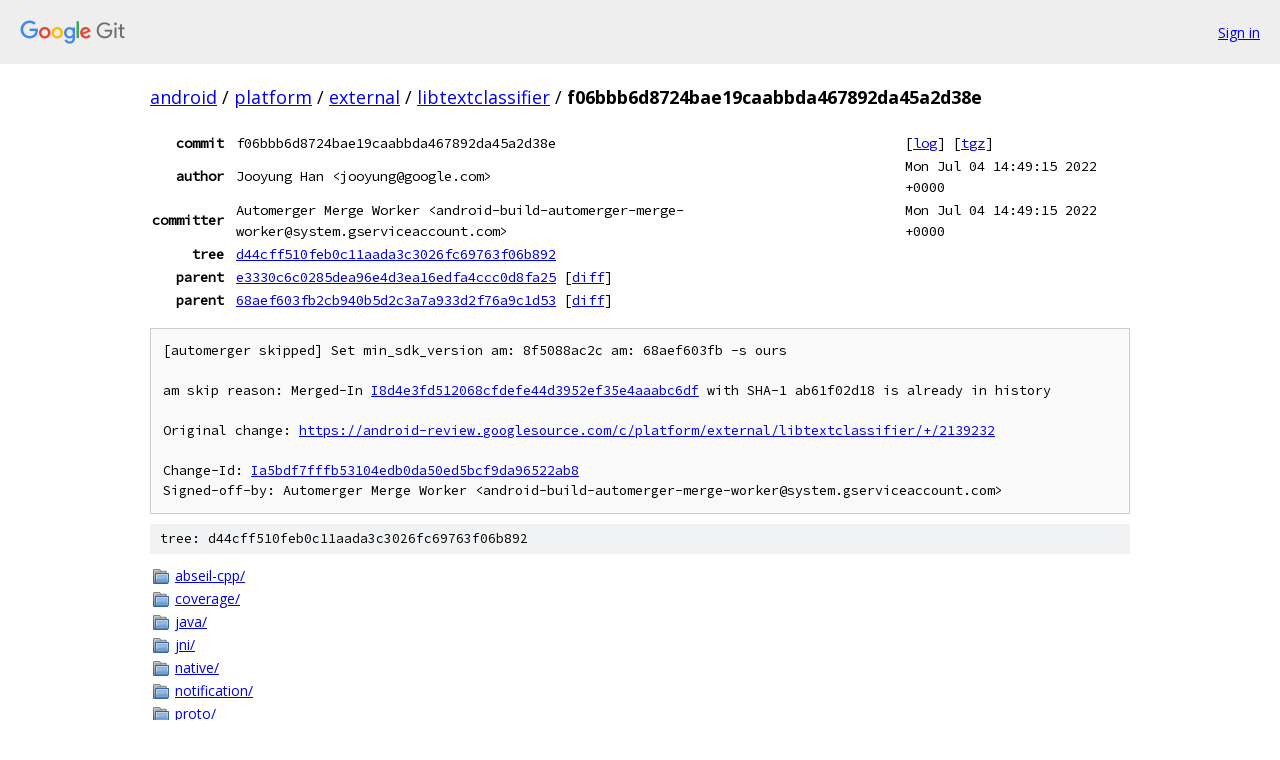

--- FILE ---
content_type: text/html; charset=utf-8
request_url: https://android.googlesource.com/platform/external/libtextclassifier/+/f06bbb6d8724bae19caabbda467892da45a2d38e
body_size: 1459
content:
<!DOCTYPE html><html lang="en"><head><meta charset="utf-8"><meta name="viewport" content="width=device-width, initial-scale=1"><title>f06bbb6d8724bae19caabbda467892da45a2d38e - platform/external/libtextclassifier - Git at Google</title><link rel="stylesheet" type="text/css" href="/+static/base.css"><!-- default customHeadTagPart --></head><body class="Site"><header class="Site-header"><div class="Header"><a class="Header-image" href="/"><img src="//www.gstatic.com/images/branding/lockups/2x/lockup_git_color_108x24dp.png" width="108" height="24" alt="Google Git"></a><div class="Header-menu"> <a class="Header-menuItem" href="https://accounts.google.com/AccountChooser?faa=1&amp;continue=https://android.googlesource.com/login/platform/external/libtextclassifier/%2B/f06bbb6d8724bae19caabbda467892da45a2d38e">Sign in</a> </div></div></header><div class="Site-content"><div class="Container "><div class="Breadcrumbs"><a class="Breadcrumbs-crumb" href="/?format=HTML">android</a> / <a class="Breadcrumbs-crumb" href="/platform/">platform</a> / <a class="Breadcrumbs-crumb" href="/platform/external/">external</a> / <a class="Breadcrumbs-crumb" href="/platform/external/libtextclassifier/">libtextclassifier</a> / <span class="Breadcrumbs-crumb">f06bbb6d8724bae19caabbda467892da45a2d38e</span></div><div class="u-monospace Metadata"><table><tr><th class="Metadata-title">commit</th><td>f06bbb6d8724bae19caabbda467892da45a2d38e</td><td><span>[<a href="/platform/external/libtextclassifier/+log/f06bbb6d8724bae19caabbda467892da45a2d38e">log</a>]</span> <span>[<a href="/platform/external/libtextclassifier/+archive/f06bbb6d8724bae19caabbda467892da45a2d38e.tar.gz">tgz</a>]</span></td></tr><tr><th class="Metadata-title">author</th><td>Jooyung Han &lt;jooyung@google.com&gt;</td><td>Mon Jul 04 14:49:15 2022 +0000</td></tr><tr><th class="Metadata-title">committer</th><td>Automerger Merge Worker &lt;android-build-automerger-merge-worker@system.gserviceaccount.com&gt;</td><td>Mon Jul 04 14:49:15 2022 +0000</td></tr><tr><th class="Metadata-title">tree</th><td><a href="/platform/external/libtextclassifier/+/f06bbb6d8724bae19caabbda467892da45a2d38e/">d44cff510feb0c11aada3c3026fc69763f06b892</a></td></tr><tr><th class="Metadata-title">parent</th><td><a href="/platform/external/libtextclassifier/+/f06bbb6d8724bae19caabbda467892da45a2d38e%5E1">e3330c6c0285dea96e4d3ea16edfa4ccc0d8fa25</a> <span>[<a href="/platform/external/libtextclassifier/+/f06bbb6d8724bae19caabbda467892da45a2d38e%5E1..f06bbb6d8724bae19caabbda467892da45a2d38e/">diff</a>]</span></td></tr><tr><th class="Metadata-title">parent</th><td><a href="/platform/external/libtextclassifier/+/f06bbb6d8724bae19caabbda467892da45a2d38e%5E2">68aef603fb2cb940b5d2c3a7a933d2f76a9c1d53</a> <span>[<a href="/platform/external/libtextclassifier/+/f06bbb6d8724bae19caabbda467892da45a2d38e%5E2..f06bbb6d8724bae19caabbda467892da45a2d38e/">diff</a>]</span></td></tr></table></div><pre class="u-pre u-monospace MetadataMessage">[automerger skipped] Set min_sdk_version am: 8f5088ac2c am: 68aef603fb -s ours

am skip reason: Merged-In <a href="https://android-review.googlesource.com/#/q/I8d4e3fd512068cfdefe44d3952ef35e4aaabc6df">I8d4e3fd512068cfdefe44d3952ef35e4aaabc6df</a> with SHA-1 ab61f02d18 is already in history

Original change: <a href="https://android-review.googlesource.com/c/platform/external/libtextclassifier/+/2139232">https://android-review.googlesource.com/c/platform/external/libtextclassifier/+/2139232</a>

Change-Id: <a href="https://android-review.googlesource.com/#/q/Ia5bdf7fffb53104edb0da50ed5bcf9da96522ab8">Ia5bdf7fffb53104edb0da50ed5bcf9da96522ab8</a>
Signed-off-by: Automerger Merge Worker &lt;android-build-automerger-merge-worker@system.gserviceaccount.com&gt;
</pre><div class="TreeDetail"><div class="u-sha1 u-monospace TreeDetail-sha1">tree: d44cff510feb0c11aada3c3026fc69763f06b892</div><ol class="FileList"><li class="FileList-item FileList-item--gitTree" title="Tree - abseil-cpp/"><a class="FileList-itemLink" href="/platform/external/libtextclassifier/+/f06bbb6d8724bae19caabbda467892da45a2d38e/abseil-cpp/">abseil-cpp/</a></li><li class="FileList-item FileList-item--gitTree" title="Tree - coverage/"><a class="FileList-itemLink" href="/platform/external/libtextclassifier/+/f06bbb6d8724bae19caabbda467892da45a2d38e/coverage/">coverage/</a></li><li class="FileList-item FileList-item--gitTree" title="Tree - java/"><a class="FileList-itemLink" href="/platform/external/libtextclassifier/+/f06bbb6d8724bae19caabbda467892da45a2d38e/java/">java/</a></li><li class="FileList-item FileList-item--gitTree" title="Tree - jni/"><a class="FileList-itemLink" href="/platform/external/libtextclassifier/+/f06bbb6d8724bae19caabbda467892da45a2d38e/jni/">jni/</a></li><li class="FileList-item FileList-item--gitTree" title="Tree - native/"><a class="FileList-itemLink" href="/platform/external/libtextclassifier/+/f06bbb6d8724bae19caabbda467892da45a2d38e/native/">native/</a></li><li class="FileList-item FileList-item--gitTree" title="Tree - notification/"><a class="FileList-itemLink" href="/platform/external/libtextclassifier/+/f06bbb6d8724bae19caabbda467892da45a2d38e/notification/">notification/</a></li><li class="FileList-item FileList-item--gitTree" title="Tree - proto/"><a class="FileList-itemLink" href="/platform/external/libtextclassifier/+/f06bbb6d8724bae19caabbda467892da45a2d38e/proto/">proto/</a></li><li class="FileList-item FileList-item--regularFile" title="Regular file - Android.bp"><a class="FileList-itemLink" href="/platform/external/libtextclassifier/+/f06bbb6d8724bae19caabbda467892da45a2d38e/Android.bp">Android.bp</a></li><li class="FileList-item FileList-item--regularFile" title="Regular file - METADATA"><a class="FileList-itemLink" href="/platform/external/libtextclassifier/+/f06bbb6d8724bae19caabbda467892da45a2d38e/METADATA">METADATA</a></li><li class="FileList-item FileList-item--regularFile" title="Regular file - MODULE_LICENSE_APACHE2"><a class="FileList-itemLink" href="/platform/external/libtextclassifier/+/f06bbb6d8724bae19caabbda467892da45a2d38e/MODULE_LICENSE_APACHE2">MODULE_LICENSE_APACHE2</a></li><li class="FileList-item FileList-item--regularFile" title="Regular file - NOTICE"><a class="FileList-itemLink" href="/platform/external/libtextclassifier/+/f06bbb6d8724bae19caabbda467892da45a2d38e/NOTICE">NOTICE</a></li><li class="FileList-item FileList-item--regularFile" title="Regular file - OWNERS"><a class="FileList-itemLink" href="/platform/external/libtextclassifier/+/f06bbb6d8724bae19caabbda467892da45a2d38e/OWNERS">OWNERS</a></li><li class="FileList-item FileList-item--regularFile" title="Regular file - TEST_MAPPING"><a class="FileList-itemLink" href="/platform/external/libtextclassifier/+/f06bbb6d8724bae19caabbda467892da45a2d38e/TEST_MAPPING">TEST_MAPPING</a></li></ol></div></div> <!-- Container --></div> <!-- Site-content --><footer class="Site-footer"><div class="Footer"><span class="Footer-poweredBy">Powered by <a href="https://gerrit.googlesource.com/gitiles/">Gitiles</a>| <a href="https://policies.google.com/privacy">Privacy</a>| <a href="https://policies.google.com/terms">Terms</a></span><span class="Footer-formats"><a class="u-monospace Footer-formatsItem" href="?format=TEXT">txt</a> <a class="u-monospace Footer-formatsItem" href="?format=JSON">json</a></span></div></footer></body></html>